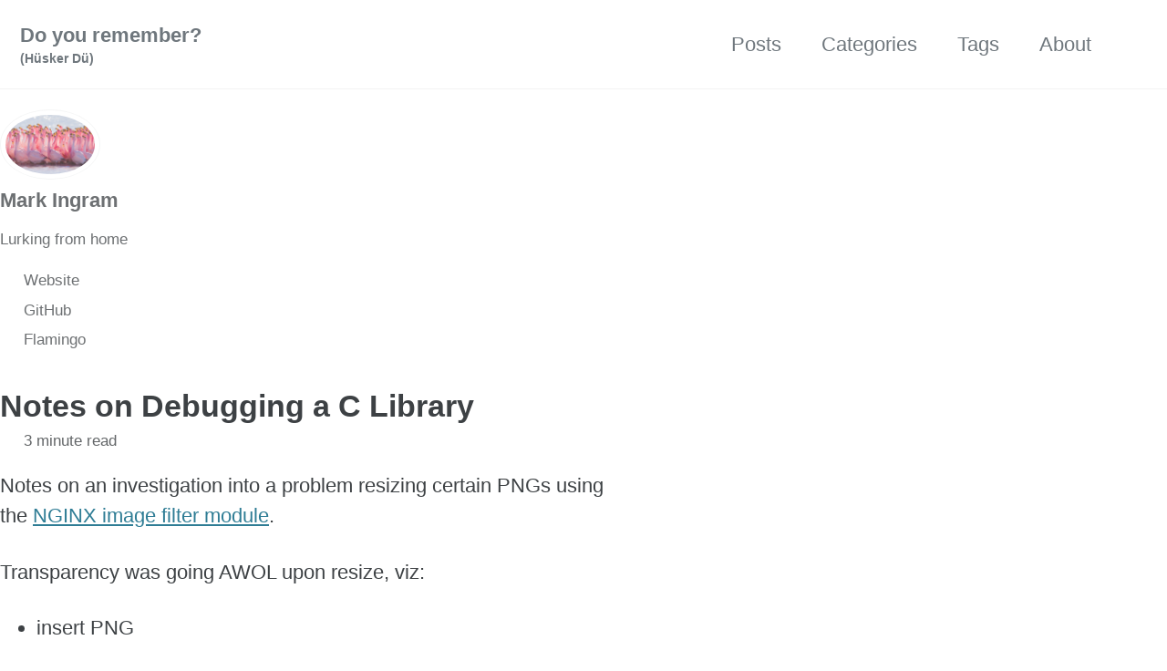

--- FILE ---
content_type: text/html; charset=utf-8
request_url: https://www.lincs.dev/blog/debugging-libgd/
body_size: 4837
content:
<!doctype html>
<!--
  Minimal Mistakes Jekyll Theme 4.26.2 by Michael Rose
  Copyright 2013-2024 Michael Rose - mademistakes.com | @mmistakes
  Free for personal and commercial use under the MIT license
  https://github.com/mmistakes/minimal-mistakes/blob/master/LICENSE
-->

<html lang="en-GB" class="no-js">
  <head>
    <meta charset="utf-8">

<!-- begin _includes/seo.html --><title>Notes on Debugging a C Library - Do you remember?</title>
<meta name="description" content="Notes on an investigation into a problem resizing certain PNGs using the NGINX image filter module.">


  <meta name="author" content="Mark Ingram">
  
  <meta property="article:author" content="Mark Ingram">
  


<meta property="og:type" content="article">
<meta property="og:locale" content="en_GB">
<meta property="og:site_name" content="Do you remember?">
<meta property="og:title" content="Notes on Debugging a C Library">
<meta property="og:url" content="https://www.lincs.dev/blog/debugging-libgd/">


  <meta property="og:description" content="Notes on an investigation into a problem resizing certain PNGs using the NGINX image filter module.">







  <meta property="article:published_time" content="2020-04-27T00:00:00+00:00">






<link rel="canonical" href="https://www.lincs.dev/blog/debugging-libgd/">












<!-- end _includes/seo.html -->



  <link href="/feed.xml" type="application/atom+xml" rel="alternate" title="Do you remember? Feed">
<meta name="viewport" content="width=device-width, initial-scale=1.0">

<script>
  document.documentElement.className = document.documentElement.className.replace(/\bno-js\b/g, '') + ' js ';
  
</script>

<!-- For all browsers -->
<link rel="stylesheet" href="/assets/css/main.css">
<link rel="preload" href="https://cdn.jsdelivr.net/npm/@fortawesome/fontawesome-free@latest/css/all.min.css" as="style" onload="this.onload=null;this.rel='stylesheet'">
<noscript><link rel="stylesheet" href="https://cdn.jsdelivr.net/npm/@fortawesome/fontawesome-free@latest/css/all.min.css"></noscript>



    <!-- start custom head snippets -->

<!-- insert favicons. use https://realfavicongenerator.net/ -->

<!-- end custom head snippets -->

  </head>

  <body class="layout--single" dir="ltr">
    <nav class="skip-links">
  <ul>
    <li><a href="#site-nav" class="screen-reader-shortcut">Skip to primary navigation</a></li>
    <li><a href="#main" class="screen-reader-shortcut">Skip to content</a></li>
    <li><a href="#footer" class="screen-reader-shortcut">Skip to footer</a></li>
  </ul>
</nav>

    

<div class="masthead">
  <div class="masthead__inner-wrap">
    <div class="masthead__menu">
      <nav id="site-nav" class="greedy-nav">
        
        <a class="site-title" href="/">
          Do you remember?
          <span class="site-subtitle">(Hüsker Dü)</span>
        </a>
        <ul class="visible-links"><li class="masthead__menu-item">
              <a
                href="/posts/"
                
                
              >Posts</a>
            </li><li class="masthead__menu-item">
              <a
                href="/categories/"
                
                
              >Categories</a>
            </li><li class="masthead__menu-item">
              <a
                href="/tags/"
                
                
              >Tags</a>
            </li><li class="masthead__menu-item">
              <a
                href="/about/"
                
                
              >About</a>
            </li></ul>
        
        <button class="search__toggle" type="button">
          <span class="visually-hidden">Toggle search</span>
          <i class="fas fa-search"></i>
        </button>
        
        <button class="greedy-nav__toggle hidden" type="button">
          <span class="visually-hidden">Toggle menu</span>
          <div class="navicon"></div>
        </button>
        <ul class="hidden-links hidden"></ul>
      </nav>
    </div>
  </div>
</div>


    <div class="initial-content">
      





<div id="main" role="main">
  
  <div class="sidebar sticky">
  


<div itemscope itemtype="https://schema.org/Person" class="h-card">

  
    <div class="author__avatar">
      <a href="https://www.lincs.dev/">
        <img src="/assets/James_Flamingo_mating_ritual.jpg" alt="Mark Ingram" itemprop="image" class="u-photo">
      </a>
    </div>
  

  <div class="author__content">
    <h3 class="author__name p-name" itemprop="name">
      <a class="u-url" rel="me" href="https://www.lincs.dev/" itemprop="url">Mark Ingram</a>
    </h3>
    
      <div class="author__bio p-note" itemprop="description">
        <p>Lurking from home</p>

      </div>
    
  </div>

  <div class="author__urls-wrapper">
    <button class="btn btn--inverse">Follow</button>
    <ul class="author__urls social-icons">
      

      
        
          
            <li><a href="https://www.lincs.dev" rel="nofollow noopener noreferrer me" itemprop="sameAs"><i class="fas fa-fw fa-link" aria-hidden="true"></i><span class="label">Website</span></a></li>
          
        
          
            <li><a href="https://github.com/markdingram" rel="nofollow noopener noreferrer me" itemprop="sameAs"><i class="fab fa-fw fa-github" aria-hidden="true"></i><span class="label">GitHub</span></a></li>
          
        
          
            <li><a href="https://en.wikipedia.org/wiki/James%27s_flamingo" rel="nofollow noopener noreferrer me" itemprop="sameAs"><i class="fab fa-fw fa-wikipedia-w" aria-hidden="true"></i><span class="label">Flamingo</span></a></li>
          
        
      

      

      

      

      

      

      

      

      

      

      

      

      

      

      

      

      

      

      

      

      

      

      

      

      

      <!--
  <li>
    <a href="http://link-to-whatever-social-network.com/user/" itemprop="sameAs" rel="nofollow noopener noreferrer me">
      <i class="fas fa-fw" aria-hidden="true"></i> Custom Social Profile Link
    </a>
  </li>
-->
    </ul>
  </div>
</div>

  
  </div>



  <article class="page" itemscope itemtype="https://schema.org/CreativeWork">
    <meta itemprop="headline" content="Notes on Debugging a C Library">
    <meta itemprop="description" content="Notes on an investigation into a problem resizing certain PNGs using the NGINX image filter module.">
    <meta itemprop="datePublished" content="2020-04-27T00:00:00+00:00">
    

    <div class="page__inner-wrap">
      
        <header>
          <h1 id="page-title" class="page__title" itemprop="headline">
            <a href="https://www.lincs.dev/blog/debugging-libgd/" itemprop="url">Notes on Debugging a C Library
</a>
          </h1>
          

  <p class="page__meta">
    

    

    
      
      

      <span class="page__meta-readtime">
        <i class="far fa-clock" aria-hidden="true"></i>
        
          3 minute read
        
      </span>
    
  </p>


        </header>
      

      <section class="page__content" itemprop="text">
        
        <p>Notes on an investigation into a problem resizing certain PNGs using the <a href="https://raw.githubusercontent.com/nginx/nginx/master/src/http/modules/ngx_http_image_filter_module.c">NGINX image filter module</a>.</p>

<p>Transparency was going AWOL upon resize, viz:</p>

<ul>
  <li>
    <p>insert PNG</p>
  </li>
  <li>
    <p>insert PNG cropped bad</p>
  </li>
</ul>

<p>Following are some notes on how to attempt to debug the underlying <a href="https://libgd.github.io">libgd library</a> used in the conversion.</p>

<p>This was running on a Fedora host:</p>

<div class="language-plaintext highlighter-rouge"><div class="highlight"><pre class="highlight"><code>$ sudo dnf groupinstall "Development Tools"
$ sudo dnf install libpng-devel libjpeg-devel gdb
$ git clone https://github.com/libgd/libgd
$ cd libgd
$ ./configure CFLAGS="-g -O0"
$ make
$ sudo make install
$ echo '/usr/local/lib' | sudo tee /etc/ld.so.conf.d/usr-local.conf
$ sudo ldconfig
$ ldconfig -p | grep libgd.so
libgd.so.3 (libc6,x86-64) =&gt; /usr/local/lib/libgd.so.3
libgd.so.3 (libc6,x86-64) =&gt; /lib64/libgd.so.3
libgd.so (libc6,x86-64) =&gt; /usr/local/lib/libgd.so
</code></pre></div></div>

<p>Create a test file that roughly follows the code paths used by Nginx usage:</p>

<div class="language-plaintext highlighter-rouge"><div class="highlight"><pre class="highlight"><code>$ mkdir /tmp/png &amp;&amp; cd /tmp/png
$ cp ... source.png
$ gcc -o example -lgd -lpng  -lm example.c &amp;&amp; ./example
</code></pre></div></div>

<p>example.c</p>

<div class="language-plaintext highlighter-rouge"><div class="highlight"><pre class="highlight"><code>/* Bring in gd library functions */
#include "gd.h"

/* Bring in standard I/O so we can output the PNG to a file */
#include &lt;stdio.h&gt;

int main() {
  /* Declare the image */
  gdImagePtr src, dest;
  int red, green, blue, transparent;

  /* Declare output files */
  FILE *pngout;

  pngout = fopen("test.png", "wb");

  src = gdImageCreateFromFile("goldbar1.png");
  transparent = gdImageGetTransparent(src);
  red = gdImageRed(src, transparent);
  blue = gdImageBlue(src, transparent);
  green = gdImageGreen(src, transparent);

  printf("Transparent: %d, R:%d, G:%d, B:%d\n", transparent, red, green, blue);

  dest = gdImageCreate(256, 256);
  // dest = gdImageCreateTrueColor(256, 256);
  // gdImageSaveAlpha(dest, 1);
  // gdImagePaletteToTrueColor(src);

  // gdImageCopyResampled(dest, src, 0, 0, 0, 0, 256, 256, 512, 512);
  gdImageCopyResized(dest, src, 0, 0, 0, 0, 256, 256, 512, 512);

  // gdImageTrueColorToPalette(dest, 1, 256);

  gdImageColorTransparent(dest, gdImageColorExact(dest, red, green, blue));

  gdImagePng(dest, pngout);

  printf("Transparent out: %d\n", gdImageGetTransparent(dest));
  /* Close the files. */
  fclose(pngout);

  /* Destroy the image in memory. */
  gdImageDestroy(src);
  gdImageDestroy(dest);
}
</code></pre></div></div>

<h2 id="gdb">GDB</h2>

<p>Useful commands:</p>

<ul>
  <li>p (print - variable info)</li>
  <li>b (break - add a break point)</li>
  <li>s (step - next)</li>
  <li>n (next - step over)</li>
  <li>c (continue)</li>
  <li>u (until - run past the current line)</li>
  <li>f (function - run until function ends)</li>
</ul>

<p>$ gdb example
$ break 1
$ run
Breakpoint 1, main () at example.c:15
15	  pngout = fopen(“test.png”, “wb”);
$</p>

<h1 id="epitaph">Epitaph</h1>

<p>I raised an issue in the LibGD project <a href="https://github.com/libgd/libgd/pull/639">https://github.com/libgd/libgd/pull/639</a>, but as per the clarification from the project maintainers the focus should turn to the implementation of the Nginx Image Filter Module which calls “gdImageCopyResampled” instead of the suggested “gdImageScale” to retain transparency.</p>

<p><a href="https://github.com/nginx/nginx/blob/master/src/http/modules/ngx_http_image_filter_module.c">https://github.com/nginx/nginx/blob/master/src/http/modules/ngx_http_image_filter_module.c</a></p>

        
      </section>

      <footer class="page__meta">
        
        
  


  

  <p class="page__taxonomy">
    <strong><i class="fas fa-fw fa-tags" aria-hidden="true"></i> Tags: </strong>
    <span itemprop="keywords">
    
      <a href="/tags/#c" class="page__taxonomy-item p-category" rel="tag">c</a><span class="sep">, </span>
    
      <a href="/tags/#gcc" class="page__taxonomy-item p-category" rel="tag">gcc</a><span class="sep">, </span>
    
      <a href="/tags/#image-resize-filter" class="page__taxonomy-item p-category" rel="tag">image_resize_filter</a><span class="sep">, </span>
    
      <a href="/tags/#libgd" class="page__taxonomy-item p-category" rel="tag">libgd</a><span class="sep">, </span>
    
      <a href="/tags/#linux" class="page__taxonomy-item p-category" rel="tag">linux</a><span class="sep">, </span>
    
      <a href="/tags/#nginx" class="page__taxonomy-item p-category" rel="tag">nginx</a>
    
    </span>
  </p>




  


  

  <p class="page__taxonomy">
    <strong><i class="fas fa-fw fa-folder-open" aria-hidden="true"></i> Categories: </strong>
    <span itemprop="keywords">
    
      <a href="/categories/#blog" class="page__taxonomy-item p-category" rel="tag">blog</a>
    
    </span>
  </p>


        

  <p class="page__date"><strong><i class="fas fa-fw fa-calendar-alt" aria-hidden="true"></i> Updated:</strong> <time class="dt-published" datetime="2020-04-27T00:00:00+00:00">April 27, 2020</time></p>

      </footer>

      <section class="page__share">
  <h4 class="page__share-title">Share on</h4>

  <a href="https://twitter.com/intent/tweet?text=Notes+on+Debugging+a+C+Library%20https%3A%2F%2Fwww.lincs.dev%2Fblog%2Fdebugging-libgd%2F" class="btn btn--twitter" onclick="window.open(this.href, 'window', 'left=20,top=20,width=500,height=500,toolbar=1,resizable=0'); return false;" title="Share on Twitter"><i class="fab fa-fw fa-twitter" aria-hidden="true"></i><span> Twitter</span></a>

  <a href="https://www.facebook.com/sharer/sharer.php?u=https%3A%2F%2Fwww.lincs.dev%2Fblog%2Fdebugging-libgd%2F" class="btn btn--facebook" onclick="window.open(this.href, 'window', 'left=20,top=20,width=500,height=500,toolbar=1,resizable=0'); return false;" title="Share on Facebook"><i class="fab fa-fw fa-facebook" aria-hidden="true"></i><span> Facebook</span></a>

  <a href="https://www.linkedin.com/shareArticle?mini=true&url=https://www.lincs.dev/blog/debugging-libgd/" class="btn btn--linkedin" onclick="window.open(this.href, 'window', 'left=20,top=20,width=500,height=500,toolbar=1,resizable=0'); return false;" title="Share on LinkedIn"><i class="fab fa-fw fa-linkedin" aria-hidden="true"></i><span> LinkedIn</span></a>
</section>


      
  <nav class="pagination">
    
      <a href="/blog/maven-local-install/" class="pagination--pager" title="Maven Local Install
">Previous</a>
    
    
      <a href="/blog/bazel-redux/" class="pagination--pager" title="Bazel Redux
">Next</a>
    
  </nav>

    </div>

    
  </article>

  
  
    
<div class="page__related">
  
  <h2 class="page__related-title">You May Also Enjoy</h2>
  <div class="grid__wrapper">
    
      
      



<div class="grid__item">
  <article class="archive__item" itemscope itemtype="https://schema.org/CreativeWork">
    
    <h2 class="archive__item-title no_toc" itemprop="headline">
      
        <a href="/policy-as-code/" rel="permalink">Policy As Code
</a>
      
    </h2>
    

  <p class="page__meta">
    

    

    
      
      

      <span class="page__meta-readtime">
        <i class="far fa-clock" aria-hidden="true"></i>
        
          6 minute read
        
      </span>
    
  </p>


    <p class="archive__item-excerpt" itemprop="description">Policy as Code (from an internal company newsletter)

</p>
  </article>
</div>

    
      
      



<div class="grid__item">
  <article class="archive__item" itemscope itemtype="https://schema.org/CreativeWork">
    
    <h2 class="archive__item-title no_toc" itemprop="headline">
      
        <a href="/blog/github-actions-for-cdk/" rel="permalink">Basic CDK deployment pipeline with GitHub Actions
</a>
      
    </h2>
    

  <p class="page__meta">
    

    

    
      
      

      <span class="page__meta-readtime">
        <i class="far fa-clock" aria-hidden="true"></i>
        
          7 minute read
        
      </span>
    
  </p>


    <p class="archive__item-excerpt" itemprop="description">Introduction

</p>
  </article>
</div>

    
      
      



<div class="grid__item">
  <article class="archive__item" itemscope itemtype="https://schema.org/CreativeWork">
    
    <h2 class="archive__item-title no_toc" itemprop="headline">
      
        <a href="/blog/docker-volumes-selinux/" rel="permalink">Docker Volumes on host with SELinux
</a>
      
    </h2>
    

  <p class="page__meta">
    

    

    
      
      

      <span class="page__meta-readtime">
        <i class="far fa-clock" aria-hidden="true"></i>
        
          less than 1 minute read
        
      </span>
    
  </p>


    <p class="archive__item-excerpt" itemprop="description">(A reminder for next time I end up scratching my head on this)

</p>
  </article>
</div>

    
      
      



<div class="grid__item">
  <article class="archive__item" itemscope itemtype="https://schema.org/CreativeWork">
    
    <h2 class="archive__item-title no_toc" itemprop="headline">
      
        <a href="/blog/bazel-clojure/" rel="permalink">Bazel Clojure
</a>
      
    </h2>
    

  <p class="page__meta">
    

    

    
      
      

      <span class="page__meta-readtime">
        <i class="far fa-clock" aria-hidden="true"></i>
        
          2 minute read
        
      </span>
    
  </p>


    <p class="archive__item-excerpt" itemprop="description">The point of the stuffing Clojure AOT into a Java Annotation processor is now revealed.

</p>
  </article>
</div>

    
  </div>
</div>

  
  
</div>

      
    </div>

    
      <div class="search-content">
        <div class="search-content__inner-wrap"><form class="search-content__form" onkeydown="return event.key != 'Enter';" role="search">
    <label class="sr-only" for="search">
      Enter your search term...
    </label>
    <input type="search" id="search" class="search-input" tabindex="-1" placeholder="Enter your search term..." />
  </form>
  <div id="results" class="results"></div></div>

      </div>
    

    <div id="footer" class="page__footer">
      <footer>
        <!-- start custom footer snippets -->

<!-- end custom footer snippets -->
        <div class="page__footer-follow">
  <ul class="social-icons">
    

    
      
        
          <li><a href="https://twitter.com/markdingram" rel="nofollow noopener noreferrer"><i class="fab fa-fw fa-twitter-square" aria-hidden="true"></i> Twitter</a></li>
        
      
        
          <li><a href="https://github.com/markdingram" rel="nofollow noopener noreferrer"><i class="fab fa-fw fa-github" aria-hidden="true"></i> GitHub</a></li>
        
      
    

    
      <li><a href="/feed.xml"><i class="fas fa-fw fa-rss-square" aria-hidden="true"></i> Feed</a></li>
    
  </ul>
</div>

<div class="page__footer-copyright">&copy; 2024 <a href="https://www.lincs.dev">Do you remember?</a>. Powered by <a href="https://jekyllrb.com" rel="nofollow">Jekyll</a> &amp; <a href="https://mademistakes.com/work/jekyll-themes/minimal-mistakes/" rel="nofollow">Minimal Mistakes</a>.</div>

      </footer>
    </div>

    
  <script src="/assets/js/main.min.js"></script>




<script src="/assets/js/lunr/lunr.min.js"></script>
<script src="/assets/js/lunr/lunr-store.js"></script>
<script src="/assets/js/lunr/lunr-en.js"></script>






  </body>
</html>


--- FILE ---
content_type: application/javascript; charset=utf-8
request_url: https://www.lincs.dev/assets/js/lunr/lunr-store.js
body_size: 1636
content:
var store = [{
        "title": "Bazel to the Future",
        "excerpt":"One of the promises of Bazel is “One tool, multiple languages”. Let’s validate this claim - but which languages to choose? I’ve recently been learning Haskell and came across this post by Tweag announcing Bazel rules for Haskell. Another project by Tweag provides Haskell JNI bindings and is setup with...","categories": ["blog"],
        "tags": ["builds","java","haskell","nix","bazel"],
        "url": "/blog/bazel-to-the-future/",
        "teaser": null
      },{
        "title": "Maven Local Install",
        "excerpt":"Very occasionally the need arises to push a 3rd party JAR that isn’t publically hosted on Maven into a private repo hosted on S3. The trick is to get Maven to produce the necessary metadata files rather than editing by hand. Here’s an example with the Amazon ‘in-app-purchasing-2.0.76.jar’ downloadable from...","categories": ["blog"],
        "tags": ["builds","java","maven"],
        "url": "/blog/maven-local-install/",
        "teaser": null
      },{
        "title": "Notes on Debugging a C Library",
        "excerpt":"Notes on an investigation into a problem resizing certain PNGs using the NGINX image filter module. Transparency was going AWOL upon resize, viz: insert PNG insert PNG cropped bad Following are some notes on how to attempt to debug the underlying libgd library used in the conversion. This was running...","categories": ["blog"],
        "tags": ["c","gcc","linux","libgd","nginx","image_resize_filter"],
        "url": "/blog/debugging-libgd/",
        "teaser": null
      },{
        "title": "Bazel Redux",
        "excerpt":"A lot changed in the Bazel ecosystem since the previous 2018 post. I brought the repo up to date with latest Bazel (3.3.0) &amp; Haskell rules. Notes: The .bazelversion file now specifies the exact Bazel version that was last used, to encourage reproducability - similar to the jenv (Java) /...","categories": ["blog"],
        "tags": ["builds","java","haskell","nix","bazel"],
        "url": "/blog/bazel-redux/",
        "teaser": null
      },{
        "title": "Clojure AOT via Java Annotation Processor",
        "excerpt":"This post looks at a way to trigger Clojure AOT from a Java Annotation Processor running at Compilation time. Example code is at https://github.com/markdingram/blog_clojure_aot What is AOT? Most commonly Clojure source files are interpreted at runtime. Clojure Ahead of Time (AOT) Compilation allows this to happen at compile time, outputting...","categories": ["blog"],
        "tags": ["builds","java","clojure"],
        "url": "/blog/clojure-aot/",
        "teaser": null
      },{
        "title": "Test Run Observability",
        "excerpt":"I’ve been witness to a few monorepo projects where Pull Requests to main are blocked until after a successful CI pipeline run. In each case the CI pipelines have largely been a blackbox neglected until.. suddenly a sufficient threshold of pain across the organisation is breached. My tolerance seems lower...","categories": ["blog"],
        "tags": ["builds","honeycomb","bazel"],
        "url": "/blog/test-observable-driven/",
        "teaser": null
      },{
        "title": "Bazel Clojure",
        "excerpt":"The point of the stuffing Clojure AOT into a Java Annotation processor is now revealed. There are some existing Clojure rules for Bazel at https://github.com/simuons/rules_clojure - I tried them and whilst they largely work I decided as part of my learning on Bazel to see how far I could push...","categories": ["blog"],
        "tags": ["builds","clojure","bazel"],
        "url": "/blog/bazel-clojure/",
        "teaser": null
      },{
        "title": "Docker Volumes on host with SELinux",
        "excerpt":"(A reminder for next time I end up scratching my head on this) When mounting a Volume on a host with SELinux enabled use the add a trailing :Z to the volume syntax, e.g.: docker run -v /var/db:/var/db:Z rhel7 /bin/sh This will label the mounted directory to allow access from...","categories": ["blog"],
        "tags": ["docker","selinux"],
        "url": "/blog/docker-volumes-selinux/",
        "teaser": null
      },{
        "title": "Basic CDK deployment pipeline with GitHub Actions",
        "excerpt":"Introduction At the time of writing Github Actions has a free tier allowing 2,000 minutes a month of builds for private repos. For smaller / side projects that are already hosted on GitHub it is straightforward to setup a PR based workflow to automate the deployment process. A CI/CD process...","categories": ["blog"],
        "tags": ["ci","bazel","cdk","deployment"],
        "url": "/blog/github-actions-for-cdk/",
        "teaser": null
      },{
        "title": "Policy As Code",
        "excerpt":"Policy as Code (from an internal company newsletter) Introduction Over the past decade, the DevOps community has been advocating for the use of automation and software development practices to manage IT infrastructure and operations - aka Infrastructure as Code - IaC. The concept of “Policy as Code” has more recently...","categories": [],
        "tags": [],
        "url": "/policy-as-code/",
        "teaser": null
      }]
